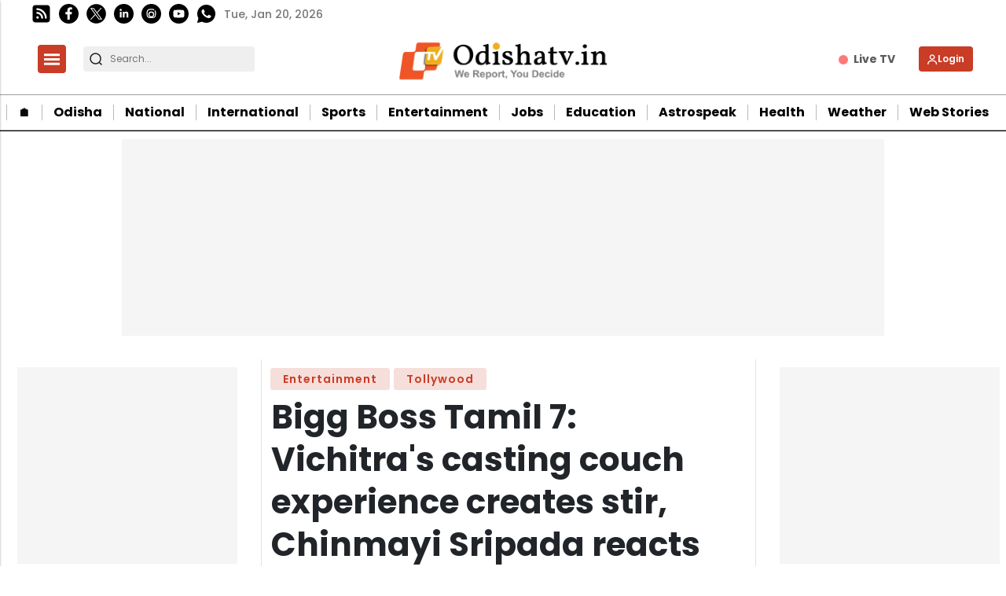

--- FILE ---
content_type: text/html; charset=utf-8
request_url: https://www.google.com/recaptcha/api2/aframe
body_size: -87
content:
<!DOCTYPE HTML><html><head><meta http-equiv="content-type" content="text/html; charset=UTF-8"></head><body><script nonce="J0fx4M3SDdXvgXY51Nu96A">/** Anti-fraud and anti-abuse applications only. See google.com/recaptcha */ try{var clients={'sodar':'https://pagead2.googlesyndication.com/pagead/sodar?'};window.addEventListener("message",function(a){try{if(a.source===window.parent){var b=JSON.parse(a.data);var c=clients[b['id']];if(c){var d=document.createElement('img');d.src=c+b['params']+'&rc='+(localStorage.getItem("rc::a")?sessionStorage.getItem("rc::b"):"");window.document.body.appendChild(d);sessionStorage.setItem("rc::e",parseInt(sessionStorage.getItem("rc::e")||0)+1);localStorage.setItem("rc::h",'1768888165131');}}}catch(b){}});window.parent.postMessage("_grecaptcha_ready", "*");}catch(b){}</script></body></html>

--- FILE ---
content_type: application/javascript; charset=utf-8
request_url: https://fundingchoicesmessages.google.com/f/AGSKWxXNoM-dvpTBSyvLOMF3cyLVYQ89Tey-uxHaA0LqypmCYeT2mfB9WTjoxA4cCLCFtv6r-g4qnHXGpYHWna0ZW4r358QrwpM5PKclW14cfsW_pJCRqo8xErUG9HlIGnV5fqFY2vgc4DvqVJGebzVyXdrTrVUNJobpiyeegqOE-1XTmTq0AEMbt86e3QII/_/realmedia_banner./googleadsmodule./adhomepage./display_ad/google_ads_
body_size: -1289
content:
window['4c08597c-1665-4d52-8f81-7ea6c630effa'] = true;

--- FILE ---
content_type: text/javascript
request_url: https://static-cdn.publive.online/publive-publisher-templates/odisha-tv-template-v1-prod/assets/bundles/desktop_universal_bundle.js
body_size: 5684
content:
(()=>{"use strict";var n={56:(n,t,e)=>{n.exports=function(n){var t=e.nc;t&&n.setAttribute("nonce",t)}},72:n=>{var t=[];function e(n){for(var e=-1,o=0;o<t.length;o++)if(t[o].identifier===n){e=o;break}return e}function o(n,o){for(var r={},a=[],p=0;p<n.length;p++){var d=n[p],l=o.base?d[0]+o.base:d[0],c=r[l]||0,s="".concat(l," ").concat(c);r[l]=c+1;var g=e(s),x={css:d[1],media:d[2],sourceMap:d[3],supports:d[4],layer:d[5]};if(-1!==g)t[g].references++,t[g].updater(x);else{var h=i(x,o);o.byIndex=p,t.splice(p,0,{identifier:s,updater:h,references:1})}a.push(s)}return a}function i(n,t){var e=t.domAPI(t);return e.update(n),function(t){if(t){if(t.css===n.css&&t.media===n.media&&t.sourceMap===n.sourceMap&&t.supports===n.supports&&t.layer===n.layer)return;e.update(n=t)}else e.remove()}}n.exports=function(n,i){var r=o(n=n||[],i=i||{});return function(n){n=n||[];for(var a=0;a<r.length;a++){var p=e(r[a]);t[p].references--}for(var d=o(n,i),l=0;l<r.length;l++){var c=e(r[l]);0===t[c].references&&(t[c].updater(),t.splice(c,1))}r=d}}},113:n=>{n.exports=function(n,t){if(t.styleSheet)t.styleSheet.cssText=n;else{for(;t.firstChild;)t.removeChild(t.firstChild);t.appendChild(document.createTextNode(n))}}},314:n=>{n.exports=function(n){var t=[];return t.toString=function(){return this.map((function(t){var e="",o=void 0!==t[5];return t[4]&&(e+="@supports (".concat(t[4],") {")),t[2]&&(e+="@media ".concat(t[2]," {")),o&&(e+="@layer".concat(t[5].length>0?" ".concat(t[5]):""," {")),e+=n(t),o&&(e+="}"),t[2]&&(e+="}"),t[4]&&(e+="}"),e})).join("")},t.i=function(n,e,o,i,r){"string"==typeof n&&(n=[[null,n,void 0]]);var a={};if(o)for(var p=0;p<this.length;p++){var d=this[p][0];null!=d&&(a[d]=!0)}for(var l=0;l<n.length;l++){var c=[].concat(n[l]);o&&a[c[0]]||(void 0!==r&&(void 0===c[5]||(c[1]="@layer".concat(c[5].length>0?" ".concat(c[5]):""," {").concat(c[1],"}")),c[5]=r),e&&(c[2]?(c[1]="@media ".concat(c[2]," {").concat(c[1],"}"),c[2]=e):c[2]=e),i&&(c[4]?(c[1]="@supports (".concat(c[4],") {").concat(c[1],"}"),c[4]=i):c[4]="".concat(i)),t.push(c))}},t}},540:n=>{n.exports=function(n){var t=document.createElement("style");return n.setAttributes(t,n.attributes),n.insert(t,n.options),t}},601:n=>{n.exports=function(n){return n[1]}},659:n=>{var t={};n.exports=function(n,e){var o=function(n){if(void 0===t[n]){var e=document.querySelector(n);if(window.HTMLIFrameElement&&e instanceof window.HTMLIFrameElement)try{e=e.contentDocument.head}catch(n){e=null}t[n]=e}return t[n]}(n);if(!o)throw new Error("Couldn't find a style target. This probably means that the value for the 'insert' parameter is invalid.");o.appendChild(e)}},711:(n,t,e)=>{e.d(t,{A:()=>p});var o=e(601),i=e.n(o),r=e(314),a=e.n(r)()(i());a.push([n.id,'/* universal css */\n.main {\n  display: flex;\n  width:100%;\n  margin: var( --main-div-margin);\n  justify-content:center;\n}\n/* navabar */\n.uni-padding {\n  margin: 0 auto;\n}\n/* brand name */\n.brand-name {\nposition: absolute;\nleft: 50%;\ntransform: translateX(-50%);\n}\n.brand-img{\n  height: 62px;\n  \n  }\n.lang-and-search {\n  position: absolute;\n  right: 1rem;\n  display: flex;\n  align-items: center;\n}\n.lang-and-search.non_amp {\n  right: 2rem;\n}\n.nav-a-pad{\n  padding: 10px 15px;\n}\n.hover_bottom:hover::after {\n  opacity: 1;\n  color:black;\n}\n\n.active_link_navbar::after{\n  opacity:1;\n  background: var(--p-accent-color);\n}\n.active_link_navbar{color: var(--p-accent-color);font-weight:600;}\n\n.search_left{\n  position: absolute;\n  left: 6rem;\n}\n/* search-form */\n.nav_search_form{\n  background-color: var(--p-s-form-bg-color);\n  border-radius: 4px;\n  margin:0px 10px;\n}\n\n.nav_search_form input {\n  background-color: var(--p-s-form-bg-color);\n  border: none;\n  width: 186px;\n  height: 32px;\n  font-size: 12px;\n  font-weight: 400;\n  border-radius: 4px;\n}\n.nav_search_form input:focus {\noutline:none;\n}\n\n/* navabar */\n\n/* right column */\n#right-col, #left-side-col{\n  min-width: 321px;\n  min-height:300px;\n  margin-left: 13px; \n  height: fit-content;\n  position: sticky;\n}\n.l-stories {\n    min-height: 300px;\n    min-width: 321px;\n}\n.l-title {\n\n    width:300px;\n    margin-bottom: 30px;\n    font-style: normal;\n    color: var(--p-accent-color);\n    font-weight: 600;\n    font-size: 16px;\n    line-height: 20px;\n    position:relative;\n}\n.l-cover img {\n  width: 140px;\n  height: auto;\n  object-position: 0 0;\n}\n\n.l-cover {\n  max-width: 140px;\n  position:relative;\n}\n\n.latest-news {\n    margin-bottom: 30px;\n    display: flex;\n    object-fit: cover;\n}\n\n.description {\n  width: 300px;\n  color:var(--p-txt-color);\n}\n\n.desc {\n  margin-left: 12px;\n  font-style: normal;\n  font-weight: 600;\n  font-size: 14px;\n  line-height: 18px;\n  width: 175px;\n  word-wrap: break-word;\n  color:var(--p-txt-1-color);\n  display: -webkit-box;\n  -webkit-line-clamp: 4;\n  -webkit-box-orient: vertical;\n  overflow: hidden;\n  padding-top:3px;\n}\n.desc p{\n  max-width: 164px;\n  width:100%;\n\n}\n\n\n\n/* right column */\n\n.category-section {\n  padding: 2rem 0rem;\n}\n/* post layout */\n.posts-layout-2{\n  max-width:976px;\n  margin-right: 0px;\n  margin-left: 0px;\n  gap:20px;\n  display: grid;\n      grid-template-columns: repeat(3, minmax(auto, 1fr));\n  margin-top: 15px;\n}\n\n.category-link {\n  font-size: 14px;\n  font-weight: 700;\n  line-height: 26px;\n  margin-right: auto;\n  text-decoration: none;\n}\n\n.small-post {\n  font-weight: 600;\n  font-size: 16px;\n  line-height: 24px;\n}\n\n.post-cover {\n  max-width: 298.34px;\n  width:100%;\n  position:relative;\n}\n\n.p-cover {\n  max-width: 298.34px;\n  width:100%;\n  object-position: 0 0;\n}\n\n.post-title {\nword-break: break-word;\nword-wrap: break-word;\ndisplay: -webkit-box;\n-webkit-line-clamp: 2;\n-webkit-box-orient: vertical;\noverflow: hidden;\ncolor: var(--p-txt-1-color);\nfont-size: 16px;\nfont-weight: 600;\nfont-size: 16px;\nline-height: normal;\nmargin-top: 9px;\npadding-top: 3px;\nmargin-bottom: 10px;\nmin-height: 2.5rem;\n}\n.category {\n  font-weight: 800;\n  font-size: 26px;\n  line-height: 38px;\n  color:var(--p-txt-1-color)\n}\n.category_tag{\n  /* position: absolute; */\n  bottom: 10px;\n  left: 10px;\n  border-radius: 5px;\n  color: var(--p-accent-color);\n  font-size: 13px;\n  font-weight: 600;\n  max-height:23px;\n  height:23px;\n  display:inline-flex;\n  align-items:center;\n}\n\n\n/* logos */\n.post-type-logo {\n  color: white;\n  position: absolute;\n  top: 10px;\n  right: 10px;\n  height: 2rem;\n  width: 2rem;\n  background-color: rgba(138, 138, 138, 0.5); \n  border-radius: 50%;\n  padding: 2px;\n  z-index: 3;\n  display: flex;\n  justify-content: center;\n  align-items: center;\n}\n\n.post-type-logo div{\n  height: 1.2rem;\n  width: 1.2rem;\n}\n\n.post-type-logo img{\n  width: 100%;\n  height: 100%;\n}\n\n.featured-icon{\n  color: white;\n  position: absolute;\n  top: 20px;\n  right: 20px;\n  height: 2.5rem;\n  width: 2.5rem;\n  background-color: rgba(138, 138, 138, 0.5); \n  border-radius: 50%;\n  padding: 2px;\n  z-index: 3;\n  justify-content: center;\n  align-items: center;\n}\n.featured-icon div {\n  height: 1.2rem;\n  width: 1.2rem;\n}\n.featured-icon-img {\n  height: 100% !important;\n  width: 100% !important;\n}\n.featured-icon svg {\n  fill: white\n}\n.featured-icon.right-side-logo img{\nwidth:1.3rem;\nheight:1.3rem;\n}\n.live-blog-icon{\n  max-width: 39px;\n  height: 13px;\n  /* display: flex; */\n  justify-content: center;\n  align-items: center;\n  gap: 3.574px;\n  flex-shrink: 0;\n  border-radius: 2.502px;\n  background: #DA0E0E;\n  position: absolute;\n  top: 10px;\n  right: 10px;\n  padding: 11px 4px 10px 4px;\n  z-index: 1;\n}\n.live-blog-icon span{\n  color: #FFF;\n  font-size: 14px;\n  font-style: normal;\n  font-weight: 700;\n  line-height: normal;\n}\n\n.right-side-logo {\n  top: 50%;\n  left: 50%;\n  transform: translate(-50%, -50%);\n  height: 2rem;\n  width: 2rem;\n  \n}\n\n.publish-date{\n  font-size:14px;\n  color: #8B8B8B;\n  font-weight: 400;\n  align-items: center;\n}\n.post-date , .publish-date {\n    display: inline-flex;\n    flex-wrap: wrap;\n}\n\n\n.navigation{\n  display: flex;\n  align-items: center;\n  text-align: center;\n  border-radius: 5px;\n  border: 1px solid #ddd;\n  border-right: none;\n}\n.paginate{\n  padding: 0.7rem 0.75rem;\n  border-right: 1px solid #ddd;\n  font-size: .875rem;\n}\n.page_hov:hover{\n  background-color: #eceeef;\n  color: var(--p-accent-color);\n}\n.page_active{\n  background-color: #eceeef;\n  color: var(--p-accent-color);\n}\n\n\n\n\n\n\n\n.side_nav_active{\n  color:var(--p-accent-color)!important;\n  font-weight:600!important;\n}\n.sidenav {\n  height: 100%;\n  width: 379px;\n  position: fixed;\n  z-index: 1;\n  top: 0;\n  left: 0;\n  background-color: #fff;\n  overflow-y:auto;\n  transition: 0.5s;\n  transform:translateX(-100%);\nz-index:150;\nbox-shadow: 0 0 3px 0 rgba(0, 0, 0, 0.12), 0 2px 3px 0 rgba(0, 0, 0, 0.22);\n}\n\n.sidenav .side_a {\n  text-decoration: none;\n  font-size: 14px;\n  color: var(--p-nav-txt-color);\n  display: block;\n  font-weight:400;\n  margin: 30px auto 30px 44px ;\n  width:fit-content;\n  text-transform:uppercase;\n}\n.sidenav .hover_bottom::after{\n  width:130%;\n}\n\n.side_nav_active::after{\n  opacity:1;\n  background: var(--p-accent-color);\n}\n.sidenav .side_btn {\n  text-decoration: none;\n  font-size: 18px;\n  color: #000;\n  display: block;\n  transition: 0.3s;\n  background-color: transparent;\n  width: auto;\n  text-align: start;\n  padding: 20px 34px;\n}\n\n.sidenav a:hover {\n  color: var(--p-accent-color);\n  font-weight:600;\n}\n\n.sidenav .closebtn {\n  position: absolute;\n  top: 0;\n  right: 25px;\n  font-size: 36px;\n  margin-left: 50px;\n}\n\n@media screen and (max-height: 450px) {\n  .sidenav {padding-top: 15px;}\n  .sidenav a {font-size: 18px;}\n  .sidenav button {font-size: 18px;}\n}\n\n.sb-btn{\n  margin-left: 3rem;\n  background: var(--p-accent-color);\n  fill:var(--p-accent-icon-color);\n  padding: 6px 8px;\n  border-radius:4px;\n}\n#sidebar-cross{\n  transform: rotate(0deg);\n  transition:0.7s;\n  margin-bottom: 1000px;\n  /**color:#8a8a8a; */\n}\n.pad>*{\n  padding-left: 0px;\n  padding-right: 0px;\n\n}\n\n\n.sidenav{\n  display:flex;\n  flex-direction:column;\n}\n.sidenav .item_top{\n  flex: 1;\n}\n.sidenav .lang-comp{\n  padding: 30px 30px 30px 44px;\n  border-bottom:rgba(225, 225, 225, 1) solid 1px;\n}\n.sidenav .lang-comp .lang-dropdown{\n  top:auto!important;\n  min-width: 100%;\n  border:none;\n  border-radius: 0px;\n  padding-bottom: 15px;\n}\n.sidenav .lang-btn{\n  border-color: var(--p-accent-color);\n  color: var(--p-accent-color);\n  width: 170px;\n}\n.sidenav .lang-btn:active{\n  border-color: var(--p-accent-color);\n  color: var(--p-accent-color);\n}\n.sidenav .lang-btn:focus{\n  box-shadow:none;\n}\n.sidenav  .lang-comp .lang-dropdown li{\n  padding-top: 15px;\n  padding-left: 15px;\n}\n.sidenav  .lang-comp .lang-dropdown li a{\n  color: var(--p-nav-txt-color)!important;\n  font-weight: 400;\n}\n.sidenav  .lang-comp .lang-dropdown li a:hover{\n  color:var(--p-accent-color)!important;\n  font-weight: 600;\n\n}\n\n.sidenav .item_bottom{\n  padding:30px 30px 30px 44px;\n  border-top:rgba(225, 225, 225, 1) solid 1px;\n}\n\n.dropdown_menu{\n  display:none;\n  font-weight: 400;\n  margin: 0px -15px;\n  padding: 0px 15px!important;\n  background-color: rgb(255, 255, 255);\n  \n  list-style: none;\n\n}\n.menu_bar{\n  padding:0px;\n}\n.menu_li{\nlist-style:none;\n}\n.close_button{\n  height:36px;\n}\n.page_title{\n  text-transform: capitalize;\n}\n.social-icon-link svg { height: 31px; width: 31px; }\n.social-link-wrap {flex-wrap: wrap; row-gap: 8px;}\n.powered_by_publive {\n  display:flex; \n  gap: 10px; \n  width: 100%;\n  align-items: center;\n}\n.left_banner{\n  text-align: center;\n  margin-top: 10px;\n  grid-column: 1 / -1; \n  overflow:hidden;\n}\n.left_banner img{\n  margin:0px auto;\n}\n\n/* author tile */\n\n\n.card-author {\n  display: flex;\n  background-color: var(--p-card-author-color);\n  margin-bottom: 20px;\n  border-radius: 0.25rem;\n  background-clip: border-box;\n\n}\n.author-card-img {\n  width: 170px;\n  height: 150px;\n  margin: 15px 0px 15px 20px;\n  object-fit:cover;\n  object-position: 50% 50%;\n}\n\n\n.card-body-author {\n  width:100%;\n  padding: 15px 20px;\n}\n\n.author-card-title {\n  width: 100%;\n  min-height: 43px;\n  font-weight: 700;\n  font-size: 30px;\n  line-height: 38px;\n  margin: 0;\n}\n\n.author-card-data {\n  width:100%;\n  margin-top: 7px;\n}\n\n.author-card-text {\n  width:100%;\n  font-weight: 400;\n  font-size: 16px;\n  line-height: 26px;\n  word-wrap: break-word;\n  color: var(--p-txt-color);\n\n}\n\n.author-sharelink {\n  display: flex;\n  align-items: center;\n  width: 130px;\n  height: 60px;\n\n}\n/* author tile */\n\n.float:hover{\n  color: var(--p-accent-icon-color);\n}\n.navbar_subs .float{\n  width: 123px;\n  height: 32px;\n  display: inline-flex;\n  background:var(--p-accent-color);\n  color:var(--p-accent-icon-color);\n  text-align: center;\n  border-radius: 4px;\n  align-items: center;\n  justify-content: center;\n  font-weight: 600;\n  font-size: 12px;\n  line-height: 16px;\n  margin:0px 10px;\n\n}\n\n/* subscribe box */\n\n.subscribe-div-body-right-side{\n  display: flex;\n    align-items: center;\n    box-shadow: 0 0 10px rgba(0,0,0,0.08);\n    margin: 20px 0px;\n    padding: 10px;\n    max-width:330px;\n    border-radius: 4.02567px;\n}\n.subscribe-div-body{\n  display: flex;\n    align-items: center;\n    box-shadow: 0px 0px 8px rgba(0, 0, 0, 0.08);\n    border-radius: 10px;\n    margin-right: 10px;\n    padding:10px;\n    max-width: 99%;\n}\n.subscribe_div{\n  background-color:white;\n  justify-content: space-evenly;\n  /* margin: 20px; */\n  flex-direction: column;\n}\n\n.publive-dynamic-container .publive-slot-span {\n  margin-bottom: 10px;\n  display: none;\n}\n\n.publive-dynamic-container{\n  text-align: center;\n  display: var(--ad_display);\n  flex-direction: column;\n  color: #777;\n  background-color: #F5F5F5;\n  row-gap: 10px;\n  font-size: 14px;\n  line-height: 16px;\n  margin-right: auto;\n  margin-left: auto;\n  position:relative;\n}\n.publive-dynamic-container-article{\n  text-align: center;\n  display: var(--ad_display);\n  flex-direction: column;\n  margin-bottom: 10px;\n  color: #777;\n  background-color: #F5F5F5;\n  row-gap: 10px;\n  font-size: 14px;\n  line-height: 16px;\n  margin-bottom: 10px;\n  padding-top: 10px;\n  padding-bottom: 15px;\n  margin-top: 10px;\n  margin-bottom: 15px;\n  margin-left: auto;\n  margin-right: auto;\n}\n.top-ad-height{\n  height:90px\n}\n.ad-top-mar{\nmargin-top:25px;\n}\n.in-between-ads-height{\n  height:600px\n}\n.right_bottom_ads{\n  height:600px\n}\n\n.right_top_ads {\n  height: 250px;\n  margin-bottom:4rem;\n\n}\n.publive-dynamic-container .publive-slot-span {\n  margin-bottom: 10px;\n  display: none;\n}\n.no_banner .category_tag {\n  position: static;\n} \n.svg_fill{\n  width:32px;\n  height:32px;\n}\n\n.pulse-container {\n  width: 120px;\n  display: flex;\n  justify-content: space-between;\n  align-items: center;\n  margin: 0px auto;\n  }\n  \n  .pulse-bubble {\n  width: 20px;\n  height: 20px;\n  border-radius: 50%;\n  background-color: #d9d9d9;\n  }\n  \n  .pulse-bubble-1 {\n      animation: pulse .4s ease 0s infinite alternate;\n  }\n  .pulse-bubble-2 {\n      animation: pulse .4s ease .2s infinite alternate;\n  }\n  .pulse-bubble-3 {\n      animation: pulse .4s ease .4s infinite alternate;\n  }\n  .display-flex {\n      display: flex;\n  }\n  .user-account-logo-logged img{width:2.2rem;height:2.2rem;border-radius:50%;}\n  .tag_content_content_wrapper {\n    width: 100%;\n    height: 100%;\n    overflow: hidden;\n    padding: 10px 0;\n  }\n  .tag_content_content_wrapper img {\n    max-width: 100%;\n    margin: 0.5rem 0;\n    overflow: hidden;\n  }\n  .recommended-icon {\n    color: white;\n    position: absolute;\n    top: 10px;\n    right: 10px;\n    height: 2rem;\n    width: 2rem;\n    background-color: rgba(138, 138, 138, 0.5); \n    border-radius: 50%;\n    padding: 2px;\n    z-index: 3;\n    justify-content: center;\n    align-items: center;\n}\n\n.recommended-icon div:not(.web-story-recommended-icon){\n    height: 1.2rem;\n    width: 1.2rem;\n}\n.web-story-recommended-icon {\n    height: 1.8rem;\n    width: 2rem;\n}\n\n.recommended-icon img{\n    width: 100%;\n    height: 100%;\n}\n.recommended-icon svg {\n    fill: white\n}\n.post-type-logo img.gallery-logo{\n  width: 1rem;\n  height: 1rem;\n}\n\n.desktop-latest-news {\n  margin: 16px 0px;\n  object-fit: cover;\n  word-wrap: break-word;\n  display: flex;\n  justify-content: space-around;\n  border-bottom: 1px solid #E2E2E2;\n  padding: 5px 10px 20px 10px;\n  }\n  .desktop-latest_news_data {\n    display: flex;\n  }\n\n  .category-article-icon {\n    position: absolute;\n    top: 50%;\n    left: 50%;\n    transform: translate(-50%, -50%);\n    height: 2rem;\n    width: 2rem !important;\n    border-radius: 50%;\n    padding: 2px;\n    z-index: 3;\n    display: flex;\n    justify-content: center;\n    align-items: center;\n    background-color: rgba(138, 138, 138, 0.5)\n}\n\n#desc{\n  margin-left: 0;\n  padding: 0;\n  font-size: 16px;\n  display: grid;\n  margin-right: 10px;\n  align-content: space-between;\n}\n.category-date-container {\ndisplay: flex;\nalign-items: center;\ngap: 10px;\n\n}\n.category-section {\n  border-bottom: 2px solid black;\n  margin-bottom: 20px;\n}\n.view-all-link {\n  display: flex;\n  flex-direction: row-reverse;\n  margin-right: 10px;\n  color: #b00020;\n}\n.category-date-container > div:nth-child(2)::before {\ncontent: "•";\ndisplay: inline-block;\ncolor: #8B8B8B; \nfont-size: 1.2rem; \n}\n.category-date-container .secondary_font {\n  width:auto!important;\n  display: flex;\n}\n\n\n#left-col {\n  border-left: 1px solid #E2E2E2;\n  border-right: 1px solid #E2E2E2;\n  padding: 10px;\n}\n\n.category-title {\n  border-bottom: 1px solid #E2E2E2;\n  padding-bottom: 20px;\n}',""]);const p=a},825:n=>{n.exports=function(n){if("undefined"==typeof document)return{update:function(){},remove:function(){}};var t=n.insertStyleElement(n);return{update:function(e){!function(n,t,e){var o="";e.supports&&(o+="@supports (".concat(e.supports,") {")),e.media&&(o+="@media ".concat(e.media," {"));var i=void 0!==e.layer;i&&(o+="@layer".concat(e.layer.length>0?" ".concat(e.layer):""," {")),o+=e.css,i&&(o+="}"),e.media&&(o+="}"),e.supports&&(o+="}");var r=e.sourceMap;r&&"undefined"!=typeof btoa&&(o+="\n/*# sourceMappingURL=data:application/json;base64,".concat(btoa(unescape(encodeURIComponent(JSON.stringify(r))))," */")),t.styleTagTransform(o,n,t.options)}(t,n,e)},remove:function(){!function(n){if(null===n.parentNode)return!1;n.parentNode.removeChild(n)}(t)}}}}},t={};function e(o){var i=t[o];if(void 0!==i)return i.exports;var r=t[o]={id:o,exports:{}};return n[o](r,r.exports,e),r.exports}e.n=n=>{var t=n&&n.__esModule?()=>n.default:()=>n;return e.d(t,{a:t}),t},e.d=(n,t)=>{for(var o in t)e.o(t,o)&&!e.o(n,o)&&Object.defineProperty(n,o,{enumerable:!0,get:t[o]})},e.o=(n,t)=>Object.prototype.hasOwnProperty.call(n,t),e.nc=void 0;var o=e(72),i=e.n(o),r=e(825),a=e.n(r),p=e(659),d=e.n(p),l=e(56),c=e.n(l),s=e(540),g=e.n(s),x=e(113),h=e.n(x),m=e(711),f={};f.styleTagTransform=h(),f.setAttributes=c(),f.insert=d().bind(null,"head"),f.domAPI=a(),f.insertStyleElement=g(),i()(m.A,f),m.A&&m.A.locals&&m.A.locals})();